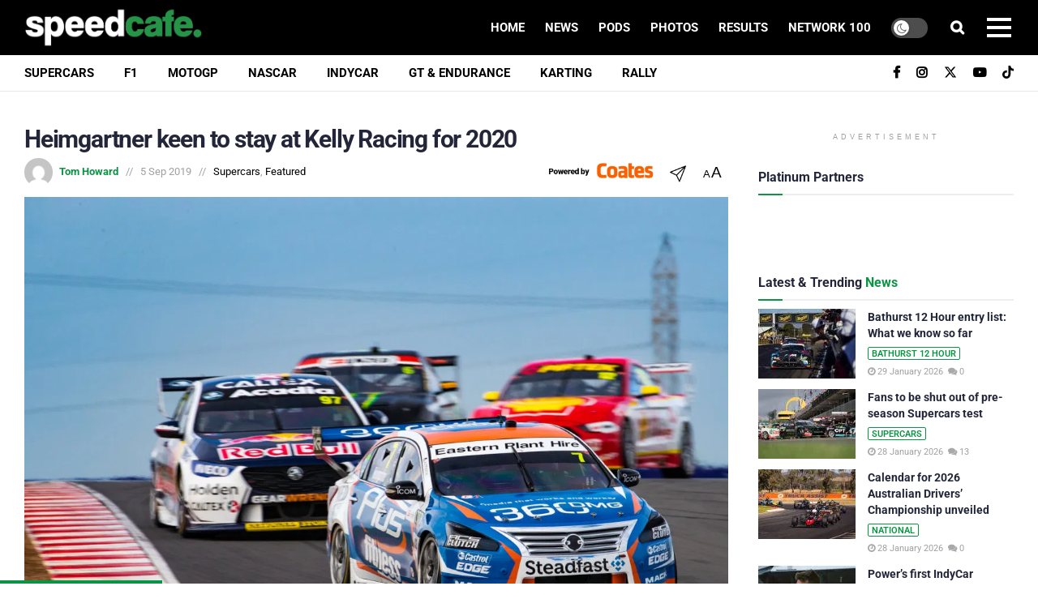

--- FILE ---
content_type: text/html; charset=utf-8
request_url: https://www.google.com/recaptcha/api2/aframe
body_size: 183
content:
<!DOCTYPE HTML><html><head><meta http-equiv="content-type" content="text/html; charset=UTF-8"></head><body><script nonce="_2nTBwqjJogDO4B9ydC3MA">/** Anti-fraud and anti-abuse applications only. See google.com/recaptcha */ try{var clients={'sodar':'https://pagead2.googlesyndication.com/pagead/sodar?'};window.addEventListener("message",function(a){try{if(a.source===window.parent){var b=JSON.parse(a.data);var c=clients[b['id']];if(c){var d=document.createElement('img');d.src=c+b['params']+'&rc='+(localStorage.getItem("rc::a")?sessionStorage.getItem("rc::b"):"");window.document.body.appendChild(d);sessionStorage.setItem("rc::e",parseInt(sessionStorage.getItem("rc::e")||0)+1);localStorage.setItem("rc::h",'1769627700340');}}}catch(b){}});window.parent.postMessage("_grecaptcha_ready", "*");}catch(b){}</script></body></html>

--- FILE ---
content_type: text/plain;charset=UTF-8
request_url: https://c.pub.network/v2/c
body_size: -259
content:
dd6ed04b-0f49-4e06-ad50-02e1f9127687

--- FILE ---
content_type: application/javascript; charset=UTF-8
request_url: https://speedcafe.disqus.com/count-data.js?2=https%3A%2F%2Fspeedcafe.com%2Fbathurst-12-hour-2026-news-updated-entry-list-provisional-details-teams-cars-drivers%2F&2=https%3A%2F%2Fspeedcafe.com%2Fheimgartner-keen-to-stay-at-kelly-racing-for-2020%2F&2=https%3A%2F%2Fspeedcafe.com%2Findycar-news-2026-will-power-new-sponsor-twg-andretti-global-replacement-team-penske-david-malukas-livery%2F&2=https%3A%2F%2Fspeedcafe.com%2Fmotorsport-news-2026-australian-drivers-championship-calendar-aasa-marcos-ambrose%2F&2=https%3A%2F%2Fspeedcafe.com%2Fmotorsport-news-ford-mustang-cup-demonstration-triple-eight-launch-geelong%2F&2=https%3A%2F%2Fspeedcafe.com%2Fsupercars-news-2026-sydney-500-pre-season-test-fans-tickets-date-live-timing%2F&2=https%3A%2F%2Fspeedcafe.com%2Fsupercars-news-2026-tv-broadcast-commentary-neil-crompton-leigh-diffey-reaction-fallout%2F
body_size: 1092
content:
var DISQUSWIDGETS;

if (typeof DISQUSWIDGETS != 'undefined') {
    DISQUSWIDGETS.displayCount({"text":{"and":"and","comments":{"zero":"0","multiple":"{num}","one":"1"}},"counts":[{"id":"https:\/\/speedcafe.com\/indycar-news-2026-will-power-new-sponsor-twg-andretti-global-replacement-team-penske-david-malukas-livery\/","comments":4},{"id":"https:\/\/speedcafe.com\/supercars-news-2026-tv-broadcast-commentary-neil-crompton-leigh-diffey-reaction-fallout\/","comments":70},{"id":"https:\/\/speedcafe.com\/motorsport-news-ford-mustang-cup-demonstration-triple-eight-launch-geelong\/","comments":8},{"id":"https:\/\/speedcafe.com\/heimgartner-keen-to-stay-at-kelly-racing-for-2020\/","comments":0},{"id":"https:\/\/speedcafe.com\/bathurst-12-hour-2026-news-updated-entry-list-provisional-details-teams-cars-drivers\/","comments":0},{"id":"https:\/\/speedcafe.com\/motorsport-news-2026-australian-drivers-championship-calendar-aasa-marcos-ambrose\/","comments":0},{"id":"https:\/\/speedcafe.com\/supercars-news-2026-sydney-500-pre-season-test-fans-tickets-date-live-timing\/","comments":13}]});
}

--- FILE ---
content_type: text/plain;charset=UTF-8
request_url: https://c.pub.network/v2/c
body_size: -112
content:
1f168c67-8526-454c-9883-9891b2b654f1